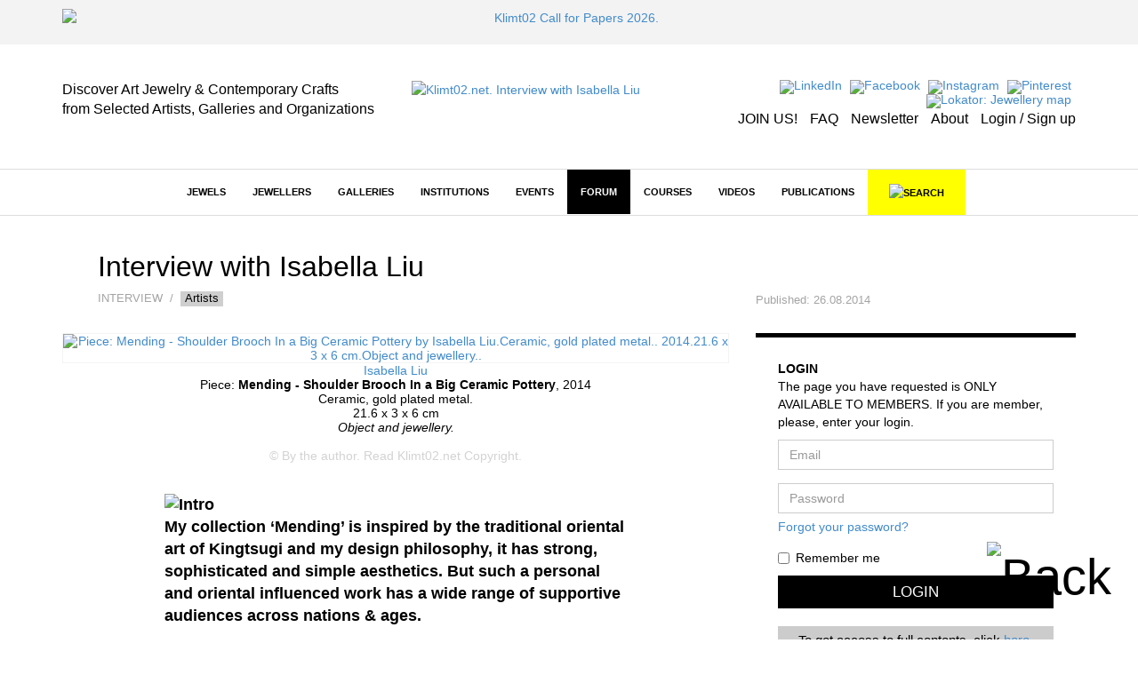

--- FILE ---
content_type: text/html; charset=utf-8
request_url: https://klimt02.net/forum/interviews/interview-isabella-liu-2014
body_size: 11083
content:

<!doctype html>
    <html lang="en">
    <head>
        <meta charset="utf-8" />
        <meta http-equiv="X-UA-Compatible" content="IE=edge" />
        <meta name="viewport" content="width=device-width, initial-scale=1" />
        <title class="no-translate">Klimt02.net. Interview with Isabella Liu</title>
        <meta name="title" content="Klimt02.net. Interview with Isabella Liu" />
        <meta property="og:title" content="Klimt02.net. Interview with Isabella Liu" />
        <meta name="author" content="Klimt02.net" />
        <meta name="description" content="Platform for the communication of international art jewellery and contemporary crafts. Interview with Isabella Liu" />
        <meta name="keywords" content="contemporary jewellery, art, contemporary, jewellers, jewels, jewelry, jewelers, Interview with Isabella Liu" />
        <meta name="facebook-domain-verification" content="owwt1m798es3bslqjm5hk9acqlfq74" />
                    <meta property="og:image" content="https://klimt02.net/common/media.php?Id=46167&Hash=4c4aa2f8a25d24db55817ad4fbb22950" />
                            <meta property="og:url" content="https://klimt02.net/forum/interviews/interview-isabella-liu-2014" />
                            <meta property="og:description" content="My collection &lsquo;Mending&rsquo; is inspired by the traditional oriental art of Kingtsugi and my design philosophy, it has strong, sophisticated and simple aesthetics. But such a personal and oriental influenced work has a wide range of supportive..." />
                <meta name="revisit-after" content="1 days" />
        <meta name="robots" content="follow,index" />
        <meta name="p:domain_verify" content="b112b785e8da04c0d16945838a975ff3" />
        
                    <link rel="stylesheet" href="https://klimt02.net/style/bootstrap/css/bootstrap.min.css" />
            <link rel="stylesheet" href="https://klimt02.net/style/style.css" />
            <link rel="stylesheet" href="https://klimt02.net/js/lytebox/lytebox.css" />
            <link rel="stylesheet" href="https://klimt02.net/js/datepicker/css/datepicker.css" />
                        <link rel="apple-touch-icon" sizes="57x57" href="https://klimt02.net/images/logo_kt02_57x57.jpg" />
            <link rel="apple-touch-icon" sizes="72x72" href="https://klimt02.net/images/logo_kt02_72x72.jpg" />
            <link rel="apple-touch-icon" sizes="114x114" href="https://klimt02.net/images/logo_kt02_114x114.jpg" />
            <link rel="apple-touch-icon" sizes="144x144" href="https://klimt02.net/images/logo_kt02_144x144.jpg" />
            <link rel="image_src" href="https://klimt02.net/images/social_share.png" />
            <link rel="shortcut icon" href="https://klimt02.net/images/favicon.ico" />
            <script type="text/javascript" src="https://klimt02.net/js/jquery-1.11.0.min.js"></script>
            <script type="text/javascript" src="https://klimt02.net/js/jquery-migrate-1.2.1.min.js"></script>
            <!--[if lt IE 9]>
              <script src="https://klimt02.net/js/html5shiv.js"></script>
              <script src="https://klimt02.net/js/respond.min.js"></script>
            <![endif]-->
            <script type="text/javascript" src="https://klimt02.net/js/lytebox/lytebox.js"></script>
            <script type="text/javascript" src="https://klimt02.net/js/swfobject.js"></script>
            <script type="text/javascript" src="https://klimt02.net/js/ckeditor/ckeditor.js"></script>
            <script type="text/javascript" src="https://klimt02.net/js/datepicker/js/bootstrap-datepicker.js"></script>
            <script type="text/javascript" src="https://maps.googleapis.com/maps/api/js?key=AIzaSyC_NrsDSjeK5gVu5vIKDqBxBUIBNu96rO4&sensor=true"></script>
            <script src="https://www.paypal.com/sdk/js?client-id=AS-_d2UA9OZJPuYegRc2fO-EtP4W99D0-npozoq-FNfMXfepAyZC46MYg9lGFSRRY8Q3AgeJ5cJv3mz0&currency=EUR&components=messages&locale=en_US" data-namespace="PayPalSDK"></script>
            <script type="text/javascript" src="//assets.pinterest.com/js/pinit.js" data-pin-hover="true"></script>
            <script type="text/javascript" src="https://klimt02.net/js/typeahead.min.js"></script>
            <script type="text/javascript" src="https://klimt02.net/js/functions.php"></script>
            </head>

                        <body>
                    
                    
                            
                <div id="back">
                    <a href="javascript:goTo('body');"><img src="https://klimt02.net/images/back.png" alt="Back" /></a>
                </div>
                

                
                                    




         

    <div id="advertising">
            <div class="container text-center" style="margin-bottom: 10px;">
                            <a href="https://klimt02.net/advertisings/144713" alt="Klimt02 Call for Papers 2026" target="_blank">
                                                
        
    
                                                                                                                            
    
            
                                    <img src="https://klimt02.net/common/media.php?Id=119951&Id_item=144713&Hash=a9f8775210889658438062c7d82708d5&Type=Image&Width=1200&Height=100" alt="Klimt02 Call for Papers 2026." title="Klimt02 Call for Papers 2026." class="hidden-xs normal" />
                            
    
        

                            
        
    
                                                                            
                                                            
    
            
                                    <img src="https://klimt02.net/common/media.php?Id=119952&Id_item=&Hash=8d3c5b686cf2fb282e426fcbcaa7e201&Type=Image&Width=350&Height=200" alt="Klimt02 Call for Papers 2026." title="Klimt02 Call for Papers 2026." class="visible-xs" />
                            
    
        

                                    </a>
                    </div>
    
</div>
                                

                
                

<div id="header">
    <div class="container">
        <div class="row">
            <div class="col-md-4 col-sm-4 col-xs-12 slogan hidden-sm hidden-xs">
                                    <div class="hidden-sm hidden-xs"><div><span style="font-size:16px;"><span style="color:#000000;">Discover Art Jewelry &amp; Contemporary Crafts<br />
from Selected Artists, Galleries and Organizations</span></span></div></div>
                            </div>
            <div class="col-md-3 col-sm-4 col-xs-12 logo">
                <a href="https://klimt02.net/"><img src="https://klimt02.net/images/logo_210.png" alt="Klimt02.net. Interview with Isabella Liu" /></a>
            </div>
            <div class="col-md-5 col-sm-8 menu-images text-right hidden-xs">
                <div>
                    <ul style="margin-bottom: 5px;">
                        <li>
                            <a href="https://www.linkedin.com/company/klimt02-sl/" title="LinkedIn" target="_blank"><img src="https://klimt02.net/images/menus/menu_linkedin.png" alt="LinkedIn" /></a>
                        </li>
                        <li>
                            <a href="https://www.facebook.com/klimt02barcelona/" target="_blank" title="Facebook"><img src="https://klimt02.net/images/menus/menu_facebook.png" alt="Facebook" /></a>
                        </li>
                        <!--
                        <li>
                            <a href="https://klimt02.net/about/wechat" title="Wechat"><img src="https://klimt02.net/images/menus/menu_wechat.png" alt="Wechat" /></a>
                        </li>
                        <li>
                            <a href="https://klimt02.net/about/weibo" title="Weibo"><img src="https://klimt02.net/images/menus/menu_weibo.png" alt="Weibo" /></a>
                        </li>
                        -->
                        <li>
                            <a href="https://www.instagram.com/klimt02_barcelona" target="_blank" title="Instagram"><img src="https://klimt02.net/images/menus/menu_instagram.png" alt="Instagram" /></a>
                        </li>
                        <li>
                            <a href="https://es.pinterest.com/klimt02/" target="_blank" title="Pinterest"><img src="https://klimt02.net/images/menus/menu_pinterest.png" alt="Pinterest" /></a>
                        </li>
                        <li>
                            <a href="https://klimt02.net/jewellery_map" title="Lokator: Jewellery map" target="_blank"><img src="https://klimt02.net/images/menus/menu_lokator.png" alt="Lokator: Jewellery map" title="Lokator: Jewellery map" /></a>
                        </li>
                    </ul>
                    <ul class="text-submenu">
                        <li>
                                                            <a href="https://klimt02.net/members/become-member" title="JOIN US!">JOIN US!</a>
                                                    </li>
                        <li>
                            <a href="https://klimt02.net/about/faq" title="FAQ">FAQ</a>
                        </li>
                        <li>
                            <a href="http://klimt02.net/newsletters" target="_blank" title="Newsletter">Newsletter</a>
                        </li>
                        <li>
                            <a href="http://klimt02.net/about" target="_blank" title="About">About</a>
                        </li>
                        <li>
                                                            <a href="javascript:showForm('login-sign-up');" title="Login / Sign up">Login / Sign up</a>
                                                    </li>
                    </ul>
                </div>
            </div>
        </div>
    </div>
</div>
                

                
                

<div id="main-menu-anchor"></div>
<div id="main-menu-layer">
    <nav class="navbar navbar-default" role="navigation">
        <div class="container">
            
            <div class="navbar-header">
                <button type="button" class="navbar-toggle" data-toggle="collapse" data-target="#main-menu">
                    <span class="sr-only">Toggle navigation</span>
                    <span class="icon-bar"></span>
                    <span class="icon-bar"></span>
                    <span class="icon-bar"></span>
                </button>
                <a class="navbar-brand hidden hidden-xs" href="https://klimt02.net/"><img src="https://klimt02.net/images/logo.png" alt="Klimt02.net" class="img-responsive" /></a>
                <a class="navbar-brand link-header visible-xs" href="https://klimt02.net/jewellery_map?Mobile=1"><img src="https://klimt02.net/images/menus/menu_lokator.png" alt="Lokator: Jewellery map" class="icona-lokator" /></a>
                <a class="navbar-brand link-header visible-xs" href="https://klimt02.net/find/"><img src="https://klimt02.net/images/search.png" alt="Search" class="icona-search" /></a>
            </div>

            
            <div class="collapse navbar-collapse" id="main-menu">
                <ul class="nav navbar-nav">
                    <li class="visible-xs">
                                                    <a href="javascript:showForm('login-sign-up');" id="login-logout-link" style="background-color: #000; color: #fff;">LOGIN / SIGN UP</a>
                                            </li>

                    
                                                                    
                                                                            
                        
                                                                            
                        
                                                    
                                                                                                <li class="highlited"><a href="https://klimt02.net/jewels" target="_self">Jewels</a></li>
                                                                                    
                                                    <li class="visible-xs">
                                <a href="jewels?On_sale_status%5B%5D=On+sale#artwork-news" style="background-color: #FF37F9; color: #fff;">JEWELS ON SALE</a>
                            </li>
                                                                                            
                                                                            
                        
                                                                            
                        
                                                    
                                                                                                <li class="dropdown highlited">
                                                                                            
                                <a href="https://klimt02.net/jewellers" class="dropdown-toggle" data-hover="dropdown" target="_self">Jewellers</a>
                                <ul class="dropdown-menu">
                                    
                                                                            
                                                                                                                            
                                        
                                                                                                                            
                                        
                                                                                    
                                                                                            <li><a href="http://klimt02.net/search/?Filter_what=Jewellers&Order_by=Alphabetical&Limit=0&Header=0" target="_self">Jewellers alphabetical</a></li>
                                                                                                                                                                
                                                                                                                            
                                        
                                                                                                                            
                                        
                                                                                    
                                                                                            <li><a href="http://klimt02.net/search/?Filter_what=Jewellers&Order_by=Country&Limit=0&Header=0" target="_self">Jewellers by country</a></li>
                                                                                                                                                                
                                                                                                                            
                                        
                                                                                                                            
                                        
                                                                                    
                                                                                            <li><a href="http://klimt02.net/search/?Filter_time=Current+events&Related_jewellers=1" target="_self">Jewellers on show</a></li>
                                                                                                                                                                
                                                                                                                            
                                        
                                                                                                                            
                                        
                                                                                    
                                                                                            <li><a href="http://klimt02.net/search/?Filter_time=Upcoming+events&Related_jewellers=1" target="_self">Jewellers coming events</a></li>
                                                                                                                        
                                </ul>
                            </li>
                        
                                                                                            
                                                                            
                        
                                                                            
                        
                                                    
                                                                                                <li class="dropdown highlited">
                                                                                            
                                <a href="https://klimt02.net/galleries" class="dropdown-toggle" data-hover="dropdown" target="_self">Galleries</a>
                                <ul class="dropdown-menu">
                                    
                                                                            
                                                                                                                            
                                        
                                                                                                                            
                                        
                                                                                    
                                                                                            <li><a href="http://klimt02.net/search/?Filter_what=Galleries&Limit=0&Header=0&Order_by=Alphabetical" target="_self">Galleries alphabetical</a></li>
                                                                                                                                                                
                                                                                                                            
                                        
                                                                                                                            
                                        
                                                                                    
                                                                                            <li><a href="http://klimt02.net/search/?Filter_what=Galleries&Limit=0&Header=0&Order_by=Country" target="_self">Galleries by country</a></li>
                                                                                                                                                                
                                                                                                                            
                                        
                                                                                                                            
                                        
                                                                                    
                                                                                            <li><a href="http://klimt02.net/search/?Filter_time=Current+events&Related_galleries=1" target="_self">Galleries on show</a></li>
                                                                                                                                                                
                                                                                                                            
                                        
                                                                                                                            
                                        
                                                                                    
                                                                                            <li><a href="http://klimt02.net/search/?Filter_time=Upcoming+events&Related_galleries=1" target="_self">Galleries coming events</a></li>
                                                                                                                        
                                </ul>
                            </li>
                        
                                                                                            
                                                                            
                        
                                                                            
                        
                                                    
                                                                                                <li class="dropdown highlited">
                                                                                            
                                <a href="https://klimt02.net/institutions" class="dropdown-toggle" data-hover="dropdown" target="_self">Institutions</a>
                                <ul class="dropdown-menu">
                                    
                                                                            
                                                                                                                            
                                        
                                                                                                                            
                                        
                                                                                                                                    <li class="highlited"><a href="https://klimt02.net/institutions/schools" target="_self">Schools</a></li>
                                                                                                                                                                
                                                                                                                            
                                        
                                                                                                                            
                                        
                                                                                                                                    <li class="highlited"><a href="https://klimt02.net/institutions/museums" target="_self">Museums</a></li>
                                                                                                                                                                
                                                                                                                            
                                        
                                                                                                                            
                                        
                                                                                                                                    <li class="highlited"><a href="https://klimt02.net/institutions/organizations" target="_self">Organizations</a></li>
                                                                                                                                                                
                                                                                                                            
                                        
                                                                                                                            
                                        
                                                                                    
                                                                                            <li><a href="http://klimt02.net/search/?Filter_what=Schools&Limit=0&Header=0&Order_by=Country" target="_self">Schools by Country</a></li>
                                                                                                                                                                
                                                                                                                            
                                        
                                                                                                                            
                                        
                                                                                    
                                                                                            <li><a href="http://klimt02.net/search/?Filter_what=All+Institutions&Limit=0&Header=0&Order_by=Alphabetical" target="_self">Institutions alphabetical</a></li>
                                                                                                                                                                
                                                                                                                            
                                        
                                                                                                                            
                                        
                                                                                    
                                                                                            <li><a href="http://klimt02.net/search/?Filter_what=All+Institutions&Limit=0&Header=0&Order_by=Country" target="_self">Institutions by country</a></li>
                                                                                                                                                                
                                                                                                                            
                                        
                                                                                                                            
                                        
                                                                                    
                                                                                            <li><a href="http://klimt02.net/search/?Filter_what=Courses&Related_courses=1" target="_self">Open courses</a></li>
                                                                                                                        
                                </ul>
                            </li>
                        
                                                                                            
                                                                            
                        
                                                                            
                        
                                                    
                                                                                                <li class="dropdown highlited">
                                                                                            
                                <a href="https://klimt02.net/events" class="dropdown-toggle" data-hover="dropdown" target="_self">Events</a>
                                <ul class="dropdown-menu">
                                    
                                                                            
                                                                                                                            
                                        
                                                                                                                            
                                        
                                                                                                                                    <li class="highlited"><a href="https://klimt02.net/events/exhibitions" target="_self">Exhibitions</a></li>
                                                                                                                                                                
                                                                                                                            
                                        
                                                                                                                            
                                        
                                                                                    
                                                                                            <li><a href="https://klimt02.net/events/open-calls" target="_self">Open calls</a></li>
                                                                                                                                                                
                                                                                                                            
                                        
                                                                                                                            
                                        
                                                                                                                                    <li class="highlited"><a href="https://klimt02.net/events/awards" target="_self">Awards</a></li>
                                                                                                                                                                
                                                                                                                            
                                        
                                                                                                                            
                                        
                                                                                                                                    <li class="highlited"><a href="https://klimt02.net/events/fairs" target="_self">Fairs</a></li>
                                                                                                                                                                
                                                                                                                            
                                        
                                                                                                                            
                                        
                                                                                                                                    <li class="highlited"><a href="https://klimt02.net/events/workshops" target="_self">Workshops</a></li>
                                                                                                                                                                
                                                                                                                            
                                        
                                                                                                                            
                                        
                                                                                    
                                                                                            <li><a href="https://klimt02.net/events/lectures" target="_self">Lectures</a></li>
                                                                                                                                                                
                                                                                                                            
                                        
                                                                                                                            
                                        
                                                                                    
                                                                                            <li><a href="https://klimt02.net/events/meetings" target="_self">Meetings</a></li>
                                                                                                                                                                
                                                                                                                            
                                        
                                                                                                                            
                                        
                                                                                    
                                                                                            <li><a href="https://klimt02.net/events/award-givings" target="_self">Award givings</a></li>
                                                                                                                                                                
                                                                                                                            
                                        
                                                                                                                            
                                        
                                                                                    
                                                                                            <li><a href="https://klimt02.net/events/fundraisings" target="_self">Fundraisings</a></li>
                                                                                                                                                                
                                                                                                                            
                                        
                                                                                                                            
                                        
                                                                                    
                                                                                            <li><a href="https://klimt02.net/events/book-presentations" target="_self">Book presentations</a></li>
                                                                                                                                                                
                                                                                                                            
                                        
                                                                                                                            
                                        
                                                                                    
                                                                                            <li><a href="https://klimt02.net/events/performances" target="_self">Performances</a></li>
                                                                                                                                                                
                                                                                                                            
                                        
                                                                                                                            
                                        
                                                                                                                                    <li class="highlited"><a href="http://klimt02.net/search/?Filter_what=All+Events&Filter_time=Current+events" target="_self">Current Events</a></li>
                                                                                                                                                                
                                                                                                                            
                                        
                                                                                                                            
                                        
                                                                                                                                    <li class="highlited"><a href="http://klimt02.net/search/?Filter_what=All+Events&Filter_time=Upcoming+events" target="_self">Coming events</a></li>
                                                                                                                                                                
                                                                                                                            
                                        
                                                                                                                            
                                        
                                                                                                                                    <li class="highlited"><a href="http://klimt02.net/search/?Filter_what=All+Events&Filter_time=Current+events&Limit=0&Header=0&Order_by=Country" target="_self">Current events by country</a></li>
                                                                                                                                                                
                                                                                                                            
                                        
                                                                                                                            
                                        
                                                                                                                                    <li class="highlited"><a href="http://klimt02.net/search/?Filter_what=All+Events&Filter_time=Upcoming+events&Limit=0&Header=0&Order_by=Country" target="_self">Coming events by country</a></li>
                                                                                                                        
                                </ul>
                            </li>
                        
                                                                                            
                                                                            
                        
                                                                            
                        
                                                    
                                                                                                <li class="dropdown highlited">
                                                                                            
                                <a href="https://klimt02.net/forum" class="dropdown-toggle" data-hover="dropdown" target="_self">Forum</a>
                                <ul class="dropdown-menu">
                                    
                                                                            
                                                                                                                            
                                        
                                                                                                                            
                                        
                                                                                    
                                                                                            <li><a href="https://klimt02.net/find/?Num_page=1&Order=Updated_order+DESC&Text_search=&Author_select=&Tags%5B%5D=EditorsPicks&Date%5B%5D=&Date%5B%5D=" target="_blank">Editors' Picks</a></li>
                                                                                                                                                                
                                                                                                                            
                                        
                                                                                                                            
                                        
                                                                                                                                    <li class="highlited"><a href="https://klimt02.net/forum/articles" target="_self">Articles</a></li>
                                                                                                                                                                
                                                                                                                            
                                        
                                                                                                                            
                                        
                                                                                                                                    <li class="active highlited"><a href="https://klimt02.net/forum/interviews" target="_self">Interviews</a></li>
                                                                                                                                                                
                                                                                                                            
                                        
                                                                                                                            
                                        
                                                                                    
                                                                                            <li><a href="https://klimt02.net/series" target="_self">Series</a></li>
                                                                                                                                                                
                                                                                                                            
                                        
                                                                                                                            
                                        
                                                                                    
                                                                                            <li><a href="https://klimt02.net/find/?Tags[]=Collecting&Type[]=Forum&Subtype[]=" target="_self">Collecting</a></li>
                                                                                                                                                                
                                                                                                                            
                                        
                                                                                                                            
                                        
                                                                                    
                                                                                            <li><a href="https://klimt02.net/find/?Num_page=1&Order=Updated_order+DESC&Text_search=&Type%5B%5D=Forum&Author_select=&Date%5B%5D=&Date%5B%5D=&Tags%5B%5D=Market" target="_self">Market</a></li>
                                                                                                                                                                
                                                                                                                            
                                        
                                                                                                                            
                                        
                                                                                    
                                                                                            <li><a href="https://klimt02.net/find/?Tags[]=CriticalThinking&Type[]=Forum&Subtype[]=" target="_self">Critical Thinking</a></li>
                                                                                                                        
                                </ul>
                            </li>
                        
                                                                                            
                                                                            
                        
                                                                            
                        
                                                    
                                                            
                                                                    <li class="dropdown">
                                                                                            
                                <a href="https://klimt02.net/courses" class="dropdown-toggle" data-hover="dropdown" target="_self">Courses</a>
                                <ul class="dropdown-menu">
                                    
                                                                            
                                                                                                                            
                                        
                                                                                                                            
                                        
                                                                                    
                                                                                            <li><a href="http://klimt02.net/search/?Filter_what=Courses&Related_courses=1" target="_self">Open Courses</a></li>
                                                                                                                                                                
                                                                                                                            
                                        
                                                                                                                            
                                        
                                                                                    
                                                                                            <li><a href="http://klimt02.net/search/?Filter_what=Courses&Limit=0&Header=0&Order_by=Country" target="_self">Courses by country</a></li>
                                                                                                                                                                
                                                                                                                            
                                        
                                                                                                                            
                                        
                                                                                    
                                                                                            <li><a href="https://klimt02.net/find/?Num_page=1&Order=Updated_order+DESC&Text_search=&Type%5B%5D=Course&Author_select=&Date%5B%5D=&Date%5B%5D=&Subtype%5B%5D=Master+-+MAD" target="_self">Master - MAD</a></li>
                                                                                                                                                                
                                                                                                                            
                                        
                                                                                                                            
                                        
                                                                                    
                                                                                            <li><a href="https://klimt02.net/find/?Num_page=1&Order=Updated_order+DESC&Text_search=&Type%5B%5D=Course&Author_select=&Date%5B%5D=&Date%5B%5D=&Subtype%5B%5D=Bachelor+-+BAD" target="_self">Bachelor - BAD</a></li>
                                                                                                                                                                
                                                                                                                            
                                        
                                                                                                                            
                                        
                                                                                    
                                                                                            <li><a href="https://klimt02.net/find/?Num_page=1&Order=Updated_order+DESC&Text_search=&Type%5B%5D=Course&Author_select=&Date%5B%5D=&Date%5B%5D=&Subtype%5B%5D=Diploma" target="_self">Diploma</a></li>
                                                                                                                                                                
                                                                                                                            
                                        
                                                                                                                            
                                        
                                                                                    
                                                                                            <li><a href="https://klimt02.net/find/?Num_page=1&Order=Updated_order+DESC&Text_search=&Type%5B%5D=Course&Author_select=&Date%5B%5D=&Date%5B%5D=&Subtype%5B%5D=Intensive" target="_self">Intensive</a></li>
                                                                                                                                                                
                                                                                                                            
                                        
                                                                                                                            
                                        
                                                                                    
                                                                                            <li><a href="https://klimt02.net/find/?Num_page=1&Order=Updated_order+DESC&Text_search=&Type%5B%5D=Course&Author_select=&Date%5B%5D=&Date%5B%5D=&Subtype%5B%5D=On+line" target="_self">On Line</a></li>
                                                                                                                                                                
                                                                                                                            
                                        
                                                                                                                            
                                        
                                                                                    
                                                                                            <li><a href="https://klimt02.net/find/?Num_page=1&Order=Updated_order+DESC&Text_search=&Type%5B%5D=Course&Author_select=&Date%5B%5D=&Date%5B%5D=&Subtype%5B%5D=Open+All+Year" target="_self">Open All Year</a></li>
                                                                                                                        
                                </ul>
                            </li>
                        
                                                                                            
                                                                            
                        
                                                                            
                        
                                                    
                                                            
                                                                    <li><a href="https://klimt02.net/videos" target="_self">Videos</a></li>
                                                                                    
                                                                                            
                                                                            
                        
                                                                            
                        
                                                    
                                                            
                                                                    <li class="dropdown">
                                                                                            
                                <a href="https://klimt02.net/publications" class="dropdown-toggle" data-hover="dropdown" target="_self">Publications</a>
                                <ul class="dropdown-menu">
                                    
                                                                            
                                                                                                                            
                                        
                                                                                                                            
                                        
                                                                                                                                    <li class="highlited"><a href="https://klimt02.net/publications/books" target="_self">Books</a></li>
                                                                                                                                                                
                                                                                                                            
                                        
                                                                                                                            
                                        
                                                                                                                                    <li class="highlited"><a href="https://klimt02.net/publications/magazines" target="_self">Magazines</a></li>
                                                                                                                                                                
                                                                                                                            
                                        
                                                                                                                            
                                        
                                                                                                                                    <li class="highlited"><a href="https://klimt02.net/publications/publishers" target="_self">Publishers</a></li>
                                                                                                                        
                                </ul>
                            </li>
                        
                                            
                                        
                    <li class="hidden-xs">
                        <a id="link-new-search" href="https://klimt02.net/find/">&nbsp;&nbsp;&nbsp;<img src="https://klimt02.net/images/search.png" alt="Search" title="Search" />&nbsp;&nbsp;&nbsp;</a>
                    </li>
                    <li class="hidden-md hidden-sm visible-xs">
                        <a href="https://klimt02.net/about" style="background-color: #e4e4e4;">About</a>
                    </li>
                                            <li class="hidden-md hidden-sm visible-xs">
                            <a href="https://klimt02.net/members/become-member" style="background-color: #e4e4e4;">Join us</a>
                        </li>
                                        <li class="hidden-md hidden-sm visible-xs">
                        <a href="https://klimt02.net/about/faq" style="background-color: #e4e4e4;">FAQ</a>
                    </li>
                    <li class="hidden-md hidden-sm visible-xs">
                        <a href="https://klimt02.net/?Reload=UmVsb2FkX2Zvcm09c3Vic2NyaWJlLW5ld3NsZXR0ZXI=" style="background-color: #e4e4e4;">Newsletter</a>
                    </li>
                    <li class="hidden-md hidden-sm visible-xs">
                        <a href="https://www.instagram.com/klimt02_barcelona" target="_blank" style="background-color: #e4e4e4;">Instagram</a>
                    </li>
                    <li class="hidden-md hidden-sm visible-xs">
                        <a href="https://es.pinterest.com/klimt02/" target="_blank" style="background-color: #e4e4e4;">Pinterest</a>
                    </li>
                    <li class="hidden-md hidden-sm visible-xs">
                        <a href="https://www.linkedin.com/company/klimt02-sl/" target="_blank" style="background-color: #e4e4e4;">LinkedIn</a>
                    </li>
                    <li class="hidden-md hidden-sm visible-xs">
                        <a href="https://www.facebook.com/klimt02barcelona/" target="_blank" style="background-color: #e4e4e4;">Facebook</a>
                    </li>                    
                    <!--
                    <li class="hidden-md hidden-sm visible-xs">
                        <a href="https://klimt02.net/about/wechat" style="background-color: #e4e4e4;">Wechat</a>
                    </li>
                    <li class="hidden-md hidden-sm visible-xs">
                        <a href="https://klimt02.net/about/weibo" style="background-color: #e4e4e4;">Weibo</a>
                    </li>
                    -->
                </ul>
           </div>
        </div>
    </nav>

    
    <div id="search" class="hidden-xs hidden">
        <div class="container">
            <div id="simple-search">
                <div class="row">
                    <div class="col-sm-3 text-left">
                        <a href="javascript:showAdvancedSearch(false);"><img src="https://klimt02.net/images/arrow_down.png" alt="Advanced search" /></a>&nbsp;&nbsp;&nbsp;&nbsp;<a href="javascript:showAdvancedSearch(false);" class="advanced-link">ADVANCED SEARCH</a>
                    </div>
                    <div class="col-sm-7 text-center">
                        <form name="Simple_search" id="Simple_search" action="https://klimt02.net/search/" method="get" class="form" role="form" onsubmit="javascript:return validateSimpleSearchData(this);">
                            <div class="input-group">
                                <input type="search" class="form-control" id="Text_search" name="Text_search" value="" />
                                <span class="input-group-btn">
                                    <button type="submit" class="btn btn-default">SEARCH</button>
                                </span>
                            </div>
                        </form>
                    </div>
                    <div class="col-sm-2 text-right">
                        <a href="javascript:hideSimpleSearch();"><img src="https://klimt02.net/images/close.png" alt="Close" /></a>
                    </div>
                </div>
            </div>

            
            <div id="advanced-search" class="hidden"></div>
        </div>
    </div>

    
    <div id="new-search" class="hidden">
        <div class="container">
            <div id="search-container">
                <div class="row">
                    <div class="col-sm-11 text-center">
                        <form name="New_search_top" id="New_search_top" action="https://klimt02.net/find/" method="get" class="form" role="form">
                            <div class="input-group">
                                <input type="search" class="form-control" id="Text_search" name="Text_search" value="" />
                                <span class="input-group-btn">
                                    <button type="submit" class="btn btn-default">SEARCH</button>
                                </span>
                            </div>
                        </form>
                    </div>
                    <div class="col-sm-1 text-right">
                        <a href="javascript:hideNewSearch();"><img src="https://klimt02.net/images/close.png" alt="Close" /></a>
                    </div>
                </div>
            </div>
        </div>
    </div>

    
    <div id="mobile-search" class="hidden">
        <form name="Mobile_search" id="Mobile_search" action="https://klimt02.net/find/" method="get" class="navbar-form navbar-left" role="search">
            <div class="form-group">
                <input type="search" class="form-control" id="Text_search" name="Text_search" value="" placeholder="Search" />
            </div>
        </form>
    </div>
    
</div>
                

                
                <div id="content">
                    




         







































































<div id="item">
    <div class="container">
        <div class="row">
            
            <div class="col-sm-8">
                <div class="row">
                    <div id="item-title" class="col-sm-10">
                            <h1 class="no-translate">Interview with Isabella Liu</h1>
    <div class="subtitle">
        
                    Interview
        
        
                    &nbsp;/&nbsp;
                                                            <a href="https://klimt02.net/find/?Tags[]=Artists" class="item-tag" target="_blank">Artists</a>
                                            
        
        
        
            </div>

                    </div>
                    <div id="item-medias-icons" class="col-sm-2">&nbsp;</div>
                </div>
            </div>
            <div id="item-updated" class="col-sm-4">
                <div class="content">
                    
                                            Published: <span class="no-translate">26.08.2014</span>
                                    </div>
            </div>
        </div>
        <div class="row">
            
            <div class="col-sm-8">

                
                <div class="row">
                    <div id="item-medias-views-top" class="col-sm-12">
                        
                        <div class="item-medias-list">
                                                            <div class="item-media">
                                                                                                                                        <a href="https://klimt02.net/common/media.php?Id=46167&Hash=4c4aa2f8a25d24db55817ad4fbb22950&Type=Image" class="lytebox" title="<a href=&quot;https://klimt02.net/jewellers/isabella-liu&quot; class=&quot;no-translate&quot;>Isabella Liu</a><br />
Piece: <strong class=&quot;no-translate&quot;>Mending - Shoulder Brooch In a Big Ceramic Pottery</strong>, 2014<br />
Ceramic, gold plated metal.<br />
<span class=&quot;no-translate&quot;>21.6 x 3 x 6 cm</span><br />
<div style=&quot;text-align: center;&quot;><em><span class=&quot;tipografiatextos&quot;>Object and jewellery.</span></em></div><br />
<span style=&quot;color:#D3D3D3;&quot;>&copy; By the author. Read </span><a href=&quot;https://klimt02.net/legal/copyright&quot; target=&quot;_blank&quot;><span style=&quot;color:#D3D3D3;&quot;>Klimt02.net Copyright</span></a><span style=&quot;color:#D3D3D3;&quot;>.</span>" data-lyte-options="autoResize:false width:1002 height:1002 group:medias navTop:true">
                                                
        
    
                                                        
                
    
            
                                    <img src="https://klimt02.net/common/media.php?Id=46167&Id_item=&Hash=4c4aa2f8a25d24db55817ad4fbb22950&Type=Image&Width=1000&Height=1000" alt="Piece: Mending - Shoulder Brooch In a Big Ceramic Pottery by Isabella Liu.Ceramic, gold plated metal.. 2014.21.6 x 3 x 6 cm.Object and jewellery.." title="Piece: Mending - Shoulder Brooch In a Big Ceramic Pottery by Isabella Liu.Ceramic, gold plated metal.. 2014.21.6 x 3 x 6 cm.Object and jewellery.." class="img-responsive media" />
                            
    
        

                                        </a>
                                                                                                                                        <a href="https://klimt02.net/jewellers/isabella-liu" class="no-translate">Isabella Liu</a><br />
Piece: <strong class="no-translate">Mending - Shoulder Brooch In a Big Ceramic Pottery</strong>, 2014<br />
Ceramic, gold plated metal.<br />
<span class="no-translate">21.6 x 3 x 6 cm</span><br />
<div style="text-align: center;"><em><span class="tipografiatextos">Object and jewellery.</span></em></div><br />
<span style="color:#D3D3D3;">&copy; By the author. Read </span><a href="https://klimt02.net/legal/copyright" target="_blank"><span style="color:#D3D3D3;">Klimt02.net Copyright</span></a><span style="color:#D3D3D3;">.</span>
                                                            </div>
                        </div>
                    </div>
                </div>

                
                <div class="row">
                    <div class="col-sm-12">
                            <br />
                                
                            
                
                
                
                
                                                
                
                                                    
                
                <div class="description item-description-forum item-description-margin item-description-italic">
                    
                                            
                                                                

    
            
                                    <img src="https://klimt02.net/images/quote.png" alt="Intro" class="quote" /><br />My collection &lsquo;Mending&rsquo; is inspired by the traditional oriental art of Kingtsugi and my design philosophy, it has strong, sophisticated and simple aesthetics. But such a personal and oriental influenced work has a wide range of supportive audiences across nations &amp; ages.
                        
    
            </div>
    
                    </div>
                </div>
            </div>

            
            <div id="information-items" class="col-sm-4">
                
                <div class="login">
                    <form name="Login" id="Login" method="post" action="javascript:login();" role="form" onsubmit="javascript:return validateLoginData();" class="formulari">
                        <span class="help-block">
                            <strong>LOGIN</strong><br />
                            The page you have requested is ONLY AVAILABLE TO MEMBERS. If you are member, please, enter your login.
                        </span>
                        <div class="form-group">
                            <label for="Mail_login" class="sr-only">Email</label>
                            <input type="text" id="Mail_login" name="Mail_login" value="" class="form-control" placeholder="Email" />
                        </div>
                        <div class="form-group">
                            <label for="Password_login" class="sr-only">Password</label>
                            <input type="password" id="Password_login" name="Password_login" value="" class="form-control" placeholder="Password" />
                            <span class="help-block"><a href="javascript:showForm('forgot-password');">Forgot your password?</a></span>
                        </div>
                        <div class="checkbox">
                            <label>
                                <input type="checkbox" name="Remember" id="Remember" value="1" />
                                Remember me
                            </label>
                        </div>
                        <button type="submit" class="btn btn-default">Login</button>
                        <div class="help-block" style="margin-top: 20px; padding: 5px 5px 5px 5px; color: #000; text-align: center; background-color: #ccc; font-size: 1.1rem;">
                            To get access to full contents, click <a href="https://klimt02.net/members/become-member#individual" target="_blank">here</a>.
                        </div>
                    </form>
                    <div id="login-error" class="alert alert-info hidden" role="alert">
                        Incorrect username or password.<br />
                        <a href="https://klimt02.net//about/faq" target="_blank">FAQ</a>&nbsp;/&nbsp;For any question please <a href="mailto:klimt@klimt02.net" target="_blank">contact us</a>
                    </div>
                </div>
                
            </div>
        </div>
    </div>
</div>


    <div id="more-items">
       <div class="container">
            <div class="row">
                <div class="col-sm-12">
                                            <div class="section-title-navigation">
                                            <div class="title">
                            <span class="navigation-next">&gt;</span>
                            <span class="navigation-previous disabled">&lt;</span>
                            <h2><a href="https://klimt02.net/forum/interviews">More&nbsp;Interviews&nbsp;</a></h2>
                        </div>
                    </div>
                    <div id="Forum-Interview-40537" class="list-items">
                        <ul>
                                                        




         


    <li>
                    <a href="https://klimt02.net/forum/interviews/perspectives-gallerists-interview-sille-luiga-fideelia-signe-roots-and-katrin-kosenkranius-agalerii-klimt02">
                        
        
    
                                                                                                                            
    
            
                                    <img src="https://klimt02.net/images/resized/120061_212_200_120061_A-Galerii_Interview_Gallerist_Portrait_00.jpg" alt="Perspectives from Gallerists. Interview with Sille Luiga, Fideelia-Signe Roots and Katrin Kosenkranius from A-Galerii." title="Perspectives from Gallerists. Interview with Sille Luiga, Fideelia-Signe Roots and Katrin Kosenkranius from A-Galerii." class="img-responsive" />
                            
    
        

            <h3 class="no-translate">Perspectives from Gallerists. Interview with Sille Luiga, Fideelia-Signe Roots and Katrin Kosenkranius from A-Galerii</h3>
            <span class="item-text">
                                                            <div class="author no-translate">
                            Klimt02
                                                    </div>
                                                                                                12Jan2026
                                                </span>
        </a>
    </li>
    <li>
                    <a href="https://klimt02.net/forum/interviews/behind-scenes-interview-alison-antelman-olivia-shih">
                        
        
    
                                                                                                                            
    
            
                                    <img src="https://klimt02.net/images/resized/119838_212_200_119838_Antelman_Alison_Dec25_10.jpg" alt="Behind the Scenes: An Interview with Alison Antelman." title="Behind the Scenes: An Interview with Alison Antelman." class="img-responsive" />
                            
    
        

            <h3 class="no-translate">Behind the Scenes: An Interview with Alison Antelman</h3>
            <span class="item-text">
                                                            <div class="author no-translate">
                            Olivia Shih
                                                    </div>
                                                                                                30Dec2025
                                                </span>
        </a>
    </li>
    <li>
                    <a href="https://klimt02.net/forum/interviews/perspectives-gallerists-interview-anemone-tontsch-galerie-cebra-klimt02">
                        
        
    
                                                                                                                            
    
            
                                    <img src="https://klimt02.net/images/resized/115155_212_200_115155_Anemone_Tontsch_Interview_Gallerist_Portrait_00.jpg" alt="Perspectives from Gallerists. Interview with Anemone Tontsch from Galerie Cebra." title="Perspectives from Gallerists. Interview with Anemone Tontsch from Galerie Cebra." class="img-responsive" />
                            
    
        

            <h3 class="no-translate">Perspectives from Gallerists. Interview with Anemone Tontsch from Galerie Cebra</h3>
            <span class="item-text">
                                                            <div class="author no-translate">
                            Klimt02
                                                    </div>
                                                                                                21Dec2025
                                                </span>
        </a>
    </li>
    <li>
                    <a href="https://klimt02.net/forum/interviews/sam-tho-duong-curator-schmuck-2026-interviewed-julie-metzdorf">
                        
        
    
                                                                                                                            
    
            
                                    <img src="https://klimt02.net/images/resized/119255_212_200_119255_Chun_Eunmi_Dec25_01.jpg" alt="There were many different works, from cutting-edge techniques to completely free pieces, or traditional old techniques reinterpreted. Sam Tho Duong Curator of Schmuck 2026 interviewed by Julie Metzdorf." title="There were many different works, from cutting-edge techniques to completely free pieces, or traditional old techniques reinterpreted. Sam Tho Duong Curator of Schmuck 2026 interviewed by Julie Metzdorf." class="img-responsive" />
                            
    
        

            <h3 class="no-translate">There were many different works, from cutting-edge techniques to completely free pieces, or traditional old techniques r...</h3>
            <span class="item-text">
                                                            <div class="author no-translate">
                            Julie Metzdorf
                                                    </div>
                                                                                                09Dec2025
                                                </span>
        </a>
    </li>
    <li>
                    <a href="https://klimt02.net/forum/interviews/perspectives-gallerists-interview-jeannie-lee-siat-gallery-klimt02-cecile-maes">
                        
        
    
                                                                                                                            
    
            
                                    <img src="https://klimt02.net/images/resized/118985_212_200_118985_Jeannie_Lee_Interview_Gallerists.jpg" alt="Perspectives from Gallerists. Interview with Jeannie Lee from Siat Gallery." title="Perspectives from Gallerists. Interview with Jeannie Lee from Siat Gallery." class="img-responsive" />
                            
    
        

            <h3 class="no-translate">Perspectives from Gallerists. Interview with Jeannie Lee from Siat Gallery</h3>
            <span class="item-text">
                                                            <div class="author no-translate">
                            Klimt02
                                                    </div>
                                                                                                12Nov2025
                                                </span>
        </a>
    </li>
    <li>
                    <a href="https://klimt02.net/forum/interviews/manami-aoki-where-silence-becomes-form-grand-award-winner-romanian-jewelry-week-2025-alexandra-bujenita">
                        
        
    
                                                                                                                            
    
            
                                    <img src="https://klimt02.net/images/resized/118911_212_200_118911_Aoki_Manami_Dec24_01_06.jpg" alt="Manami Aoki: Where silence becomes form. Grand Award Winner of Romanian Jewelry Week 2025." title="Manami Aoki: Where silence becomes form. Grand Award Winner of Romanian Jewelry Week 2025." class="img-responsive" />
                            
    
        

            <h3 class="no-translate">Manami Aoki: Where silence becomes form. Grand Award Winner of Romanian Jewelry Week 2025</h3>
            <span class="item-text">
                                                            <div class="author no-translate">
                            Alexandra Bujenita
                                                    </div>
                                                                                                06Nov2025
                                                </span>
        </a>
    </li>
    <li>
                    <a href="https://klimt02.net/forum/interviews/it-is-natural-instinct-celebrate-ourselves-and-environment-interview-fumiko-goto-elena-karpilova">
                        
        
    
                                                                                                                            
    
            
                                    <img src="https://klimt02.net/images/resized/118824_212_200_118824_Goto_Fumiko_Interview_Top_Nov25.jpg" alt="It is our natural instinct to celebrate ourselves and our environment. An interview with Fumiko Gotô." title="It is our natural instinct to celebrate ourselves and our environment. An interview with Fumiko Gotô." class="img-responsive" />
                            
    
        

            <h3 class="no-translate">It is our natural instinct to celebrate ourselves and our environment. An interview with Fumiko Gotô</h3>
            <span class="item-text">
                                                            <div class="author no-translate">
                            Elena Karpilova
                                                    </div>
                                                                                                30Oct2025
                                                </span>
        </a>
    </li>
    <li>
                    <a href="https://klimt02.net/forum/interviews/interview-jennifer-altmann-alexandra-bujenita">
                        
        
    
                                                                                                                            
    
            
                                    <img src="https://klimt02.net/images/resized/118304_212_200_118304_Altmann_Jennifer_Sept25_Portrait.jpg" alt="Picture your grandmother reading it, that’s how an artist statement should be. An interview with Jennifer Altmann." title="Picture your grandmother reading it, that’s how an artist statement should be. An interview with Jennifer Altmann." class="img-responsive" />
                            
    
        

            <h3 class="no-translate">Picture your grandmother reading it, that’s how an artist statement should be. An interview with Jennifer Altmann</h3>
            <span class="item-text">
                                                            <div class="author no-translate">
                            Alexandra Bujenita
                                                    </div>
                                                                                                25Sep2025
                                                </span>
        </a>
    </li>
    <li>
                    <a href="https://klimt02.net/forum/interviews/ideal-place-where-individual-ideas-and-society-can-coexist-harmony-interview-david-sandu-alexandra-bujenita">
                        
        
    
                                                                                                                            
    
            
                                    <img src="https://klimt02.net/images/resized/118285_212_200_118285_Sandu_David_Sept25_03.jpg" alt="The Ideal Place Where the Individual, Ideas and Society can Coexist in Harmony. An interview with David Sandu." title="The Ideal Place Where the Individual, Ideas and Society can Coexist in Harmony. An interview with David Sandu." class="img-responsive" />
                            
    
        

            <h3 class="no-translate">The Ideal Place Where the Individual, Ideas and Society can Coexist in Harmony. An interview with David Sandu</h3>
            <span class="item-text">
                                                            <div class="author no-translate">
                            Alexandra Bujenita
                                                    </div>
                                                                                                25Sep2025
                                                </span>
        </a>
    </li>
    <li>
                    <a href="https://klimt02.net/forum/interviews/amber-i-have-seen-entire-universe-conversation-julia-groos-anna-sado">
                        
        
    
                                                                                                                            
    
            
                                    <img src="https://klimt02.net/images/resized/117817_212_200_117817_Groos_Julia_Sept25_05.jpg" alt="In Amber I Have Seen the Entire Universe. A Conversation with Julia Groos." title="In Amber I Have Seen the Entire Universe. A Conversation with Julia Groos." class="img-responsive" />
                            
    
        

            <h3 class="no-translate">In Amber I Have Seen the Entire Universe. A Conversation with Julia Groos</h3>
            <span class="item-text">
                                                            <div class="author no-translate">
                            Anna Sado
                                                    </div>
                                                                                                04Sep2025
                                                </span>
        </a>
    </li>
    <li>
                    <a href="https://klimt02.net/forum/interviews/view-silence-is-not-golden-speech-is-interview-fumiko-goto-hannah-gallery">
                        
        
    
                                                                                                                            
    
            
                                    <img src="https://klimt02.net/images/resized/117651_212_200_117651_Goto_Fumiko_Trilogia_Interview_top_02.jpg" alt="In my view, Silence is not Golden, but Speech is. An interview with Fumiko Gotô." title="In my view, Silence is not Golden, but Speech is. An interview with Fumiko Gotô." class="img-responsive" />
                            
    
        

            <h3 class="no-translate">In my view, Silence is not Golden, but Speech is. An interview with Fumiko Gotô</h3>
            <span class="item-text">
                                                            <div class="author no-translate">
                            Hannah Gallery
                                                    </div>
                                                                                                11Aug2025
                                                </span>
        </a>
    </li>
    <li>
                    <a href="https://klimt02.net/forum/interviews/jewellery-is-medium-you-want-express-yourself-artistically-interview-nedda-el-asmar-elena-karpilova">
                        
        
    
                                                                                                                            
    
            
                                    <img src="https://klimt02.net/images/resized/117335_212_200_117335_El_Asmar_Nedda_Jul25_01.jpg" alt="Jewellery is a medium that you want to express yourself artistically. An interview with Nedda El-Asmar." title="Jewellery is a medium that you want to express yourself artistically. An interview with Nedda El-Asmar." class="img-responsive" />
                            
    
        

            <h3 class="no-translate">Jewellery is a medium that you want to express yourself artistically. An interview with Nedda El-Asmar</h3>
            <span class="item-text">
                                                            <div class="author no-translate">
                            Elena Karpilova
                                                    </div>
                                                                                                18Jul2025
                                                </span>
        </a>
    </li>
    <li>
                    <a href="https://klimt02.net/forum/interviews/rhythm-everyday-gestures-and-silent-logic-materials-inspire-me-interview-youngjoo-lee-klimt02">
                        
        
    
                                                                                                                            
    
            
                                    <img src="https://klimt02.net/images/resized/89088_212_200_89088_Lee_Youngjoo_Portrait_Jan21.jpg" alt="The rhythm of everyday gestures and the silent logic of materials inspire me. Interview with Youngjoo Lee by Klimt02.." title="The rhythm of everyday gestures and the silent logic of materials inspire me. Interview with Youngjoo Lee by Klimt02.." class="img-responsive" />
                            
    
        

            <h3 class="no-translate">The rhythm of everyday gestures and the silent logic of materials inspire me. Interview with Youngjoo Lee by Klimt02.</h3>
            <span class="item-text">
                                                            <div class="author no-translate">
                            Klimt02
                                                    </div>
                                                                                                16Jul2025
                                                </span>
        </a>
    </li>
    <li>
                    <a href="https://klimt02.net/forum/interviews/interview-christina-karababa-around-exhibition-interstitial-space-during-legnica-jewellery-festival-silver-justyna-teodorczyk">
                        
        
    
                                                                                                                            
    
            
                                    <img src="https://klimt02.net/images/resized/117050_212_200_117050_Karababa_Christina_Jul25_01.jpg" alt="Interview with Christina Karababa around the exhibition Interstitial Space during the Legnica Jewellery Festival SILVER." title="Interview with Christina Karababa around the exhibition Interstitial Space during the Legnica Jewellery Festival SILVER." class="img-responsive" />
                            
    
        

            <h3 class="no-translate">Interview with Christina Karababa around the exhibition Interstitial Space during the Legnica Jewellery Festival SILVER</h3>
            <span class="item-text">
                                                            <div class="author no-translate">
                            Justyna Teodorczyk
                                                    </div>
                                                                                                02Jul2025
                                                </span>
        </a>
    </li>
    <li>
                    <a href="https://klimt02.net/forum/interviews/what-if-waste-had-be-worn-before-it-could-be-thrown-away-yajie-hu-conversation-rachael-colley-rachael-colley">
                        
        
    
                                                                                                                            
    
            
                                    <img src="https://klimt02.net/images/resized/117022_212_200_117022_Yajie_interview_June25_Top.jpg" alt="What If Our Waste Had to Be Worn Before It Could Be Thrown Away? Yajie Hu in Conversation with Rachael Colley." title="What If Our Waste Had to Be Worn Before It Could Be Thrown Away? Yajie Hu in Conversation with Rachael Colley." class="img-responsive" />
                            
    
        

            <h3 class="no-translate">What If Our Waste Had to Be Worn Before It Could Be Thrown Away? Yajie Hu in Conversation with Rachael Colley</h3>
            <span class="item-text">
                                                            <div class="author no-translate">
                            Rachael Colley
                                                    </div>
                                                                                                01Jul2025
                                                </span>
        </a>
    </li>

                        </ul>
                    </div>
                </div>
            </div>
        </div>
    </div>

                </div>
                

                
                                





<div id="footer">
    <div class="container">
        <div class="row">
            <div class="col-sm-1 text-left menu"></div>
            <div class="col-sm-3 text-left menu">
                <img src="https://klimt02.net/images/logo_210.png" alt="Klimt02.net. Interview with Isabella Liu" class="logo" /><br /><br />
                                                                                                <a href="https://klimt02.net/about" target="_self">ABOUT</a><br />
                                                                                        <a href="https://klimt02.net/about/contact-us" target="_self">CONTACT & STAFF</a><br />
                                                                                        <a href="https://klimt02.net/about/faq" target="_self">FAQ</a><br />
                                                                                        <a href="https://klimt02.net/about/forum-participation" target="_self">FORUM PARTICIPATION</a><br />
            

            </div>
            <div class="col-sm-2 text-left menu">
                <strong>MEMBERS</strong><br /><br />
                                                                                                <a href="https://klimt02.net/members/become-member" target="_self">BECOME A MEMBER</a><br />
                                                                                        <a href="https://klimt02.net/members/benefits" target="_self">MEMBER BENEFITS</a><br />
                                                                                        <a href="https://klimt02.net/advertise" target="_self">ADVERTISE</a><br />
                                                                                        <a href="https://klimt02.net/about/members/login-signup" target="_self">LOGIN / SIGN UP</a><br />
            

            </div>
            <div class="col-sm-2 text-left menu">
                <strong>FOLLOW US</strong><br /><br />
                                                                                                <a href="javascript:showForm('subscribe-newsletter');" target="_self">NEWSLETTER</a><br />
                                                                                        <a href="https://www.instagram.com/klimt02_barcelona/" target="_blank">INSTAGRAM</a><br />
                                                                                        <a href="https://es.pinterest.com/klimt02/" target="_self">PINTEREST</a><br />
                                                                                        <a href="https://www.facebook.com/klimt02barcelona/" target="_blank">FACEBOOK</a><br />
                                                                                        <a href="https://www.linkedin.com/company/klimt02-sl/" target="_blank">LINKEDIN</a><br />
            

            </div>
            <div class="col-sm-2 text-left menu">
                <strong>LEGAL</strong><br /><br />
                                                                                                <a href="https://klimt02.net/legal/privacy-policy" target="_self">Privacy Policy</a><br />
                                                                                        <a href="https://klimt02.net/legal/copyright" target="_self">Copyright</a><br />
                                                                                        <a href="https://klimt02.net/legal/accessibilty" target="_self">Accessibility</a><br />
            

            </div>
            <div class="col-sm-2 text-left menu"></div>
        </div>
        <div class="row" style="padding-top: 25px;">
            <div class="col-sm-1 text-left"></div>
            <div class="col-sm-11 text-left"><strong>PARTNERSHIPS</strong></div>
        </div>
        <div class="row" style="padding-bottom: 35px; padding-top: 25px;">
            <div class="col-sm-1 text-left"></div>
            <div class="col-sm-10 text-center">
                                                        <a href="https://klimt02.net/institutions/organizations/handwerk-design" target="_blank"><img src="https://klimt02.net//images/partnerships/6_H&D_logo_peu_web.jpg" alt="Handwerk & Design" style="vertical-align: middle;" class="footer-image" /></a>&nbsp;&nbsp;&nbsp;&nbsp;
                                                        <a href="http://klimt02.net/publications/publishers/arnoldsche-art-publishers" target="_blank"><img src="https://klimt02.net//images/partnerships/2_Logo_Arnoldsche_Partnership_PeuWeb.jpg" alt="Anoldsche publishers" style="vertical-align: middle;" class="footer-image" /></a>&nbsp;&nbsp;&nbsp;&nbsp;
                                                        <a href="https://klimt02.net/members/safecreative-klimt02" target="_blank"><img src="https://klimt02.net//images/partnerships/4_safe-creative.png" alt="Safe Creative" style="vertical-align: middle;" class="footer-image" /></a>&nbsp;&nbsp;&nbsp;&nbsp;
                                                            <br class="hidden-xs" /><br class="hidden-xs" />
                                        <a href="https://klimt02.net/publications/publishers/snag-metalsmith" target="_blank"><img src="https://klimt02.net//images/partnerships/7_Snag_Metalsmith_Logo_Aug23_peu.jpg" alt="snag_metalsmith_logo_peu" style="vertical-align: middle;" class="footer-image" /></a>&nbsp;&nbsp;&nbsp;&nbsp;
                                                        <a href="http://www.fad.cat/" target="_blank"><img src="https://klimt02.net//images/partnerships/5_afad_logo_peu_web.jpg" alt="logo afad peuweb" style="vertical-align: middle;" class="footer-image" /></a>&nbsp;&nbsp;&nbsp;&nbsp;
                
            </div>
            <div class="col-sm-1 text-left"></div>
        </div>
    </div>
    <div class="contact text-center">&copy; klimt02 2002-2026 | <a href="https://goo.gl/maps/Khu5HZqMZp92" target="_blank">Riera Sant Miquel 26. 08006 BARCELONA</a> | Phone <a href="tel:(+34) 933687235">(+34) 933687235</a> | email: <a href="mailto:klimt@klimt02.net?subject=Request%20to%20Klimt02">klimt@klimt02.net</a></div>
</div>
                

                <a href="https://klimt02.net/htmlmap"></a>
            
            
            <script type="text/javascript" src="https://klimt02.net/style/bootstrap/js/bootstrap.min.js"></script>
        
                            
        
<div id="newsletter-popup" role="dialog" aria-labelledby="newsletter-popup" class="modal">
    <div class="modal-dialog modal-sm">
        <div class="modal-content">
            <div class="modal-header">
                <button type="button" class="close" data-dismiss="modal">
                    <img src="https://klimt02.net/images/close.png" alt="Close" style="height: 20px;" /><span class="sr-only">Close</span>
                </button>
            </div>
            <div class="modal-body" style="text-align: center">
                <button type="button" class="btn btn-default" onclick="javascript:showForm('subscribe-newsletter', {});">Get our newsletter</button>
            </div>
        </div>
    </div>
</div>
<script type="text/javascript">
    <!--
    
    setTimeout(function() {
        // Mirem si existeix la cookie del newsletter
        if (getCookie('Klimt02[newsletterPopup]') == '') {
            // Creem la cookie del newsletter
            var date = new Date();
            date.setTime(date.getTime() + (30 * 24 * 60 * 60 * 1000));
            document.cookie = 'Klimt02[newsletterPopup]=1;path=/;expires=' + date.toGMTString();            
            
            // Mostrem el popup
            showForm('newsletter-popup', {});
        }
    }, 15000);
    
    -->
</script>
        
               
        <script async src="https://www.googletagmanager.com/gtag/js?id=G-HSL5Z2RNQ9"></script>
        <script>
            
                window.dataLayer = window.dataLayer || [];
                function gtag(){dataLayer.push(arguments);}
                gtag('js', new Date());

                gtag('config', 'G-HSL5Z2RNQ9');
            
        </script>
    </body>
</html>